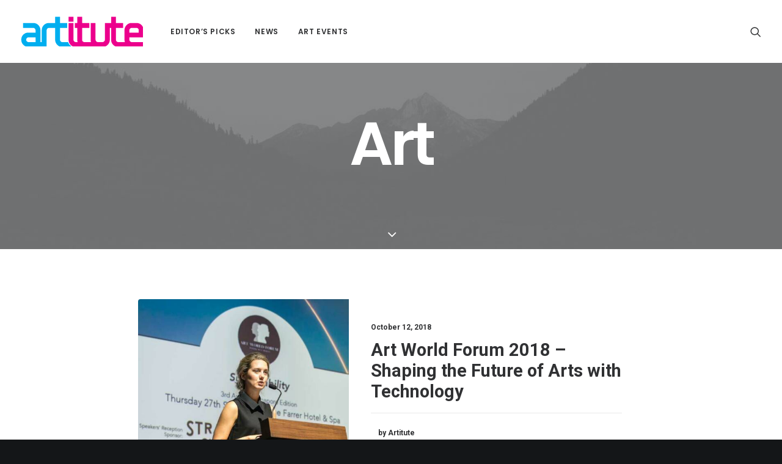

--- FILE ---
content_type: text/html; charset=UTF-8
request_url: https://www.artitute.com/tag/art/page/3/
body_size: 14558
content:
<!DOCTYPE html>
<html class="no-touch" lang="en-US" xmlns="http://www.w3.org/1999/xhtml">
<head>
<meta http-equiv="Content-Type" content="text/html; charset=UTF-8">
<meta name="viewport" content="width=device-width, initial-scale=1">
<link rel="profile" href="https://gmpg.org/xfn/11">
<link rel="pingback" href="https://www.artitute.com/xmlrpc.php">

	<!-- This site is optimized with the Yoast SEO plugin v14.8.1 - https://yoast.com/wordpress/plugins/seo/ -->
	<title>Art Archives - Page 3 of 197 - Artitute - Art News | Reviews</title>
	<meta name="robots" content="index, follow" />
	<meta name="googlebot" content="index, follow, max-snippet:-1, max-image-preview:large, max-video-preview:-1" />
	<meta name="bingbot" content="index, follow, max-snippet:-1, max-image-preview:large, max-video-preview:-1" />
	<link rel="canonical" href="https://artitute.com/tag/art/page/3/" />
	<link rel="prev" href="https://artitute.com/tag/art/page/2/" />
	<link rel="next" href="https://artitute.com/tag/art/page/4/" />
	<meta property="og:locale" content="en_US" />
	<meta property="og:type" content="article" />
	<meta property="og:title" content="Art Archives - Page 3 of 197 - Artitute - Art News | Reviews" />
	<meta property="og:url" content="artitute.com/tag/art/" />
	<meta property="og:site_name" content="Artitute - Art News | Reviews" />
	<meta name="twitter:card" content="summary_large_image" />
	<script type="application/ld+json" class="yoast-schema-graph">{"@context":"https://schema.org","@graph":[{"@type":"Organization","@id":"https://www.artitute.com/#organization","name":"Artitute","url":"https://www.artitute.com/","sameAs":[],"logo":{"@type":"ImageObject","@id":"https://www.artitute.com/#logo","inLanguage":"en-US","url":"https://www.artitute.com/wp-content/uploads/2017/07/artitute_logo_150x100.gif","width":150,"height":100,"caption":"Artitute"},"image":{"@id":"https://www.artitute.com/#logo"}},{"@type":"WebSite","@id":"https://www.artitute.com/#website","url":"https://www.artitute.com/","name":"Artitute - Art News | Reviews","description":"Artitute.com covers the latest Contemporary Art news, reports, reviews, interviews and events in Singapore and worldwide.","publisher":{"@id":"https://www.artitute.com/#organization"},"potentialAction":[{"@type":"SearchAction","target":"https://www.artitute.com/?s={search_term_string}","query-input":"required name=search_term_string"}],"inLanguage":"en-US"},{"@type":"CollectionPage","@id":"artitute.com/tag/art/page/3/#webpage","url":"artitute.com/tag/art/page/3/","name":"Art Archives - Page 3 of 197 - Artitute - Art News | Reviews","isPartOf":{"@id":"https://www.artitute.com/#website"},"inLanguage":"en-US","potentialAction":[{"@type":"ReadAction","target":["artitute.com/tag/art/page/3/"]}]}]}</script>
	<!-- / Yoast SEO plugin. -->


<link rel='dns-prefetch' href='//fonts.googleapis.com' />
<link rel='dns-prefetch' href='//s.w.org' />
<link rel="alternate" type="application/rss+xml" title="Artitute - Art News | Reviews &raquo; Feed" href="https://www.artitute.com/feed/" />
<link rel="alternate" type="application/rss+xml" title="Artitute - Art News | Reviews &raquo; Comments Feed" href="https://www.artitute.com/comments/feed/" />
<link rel="alternate" type="application/rss+xml" title="Artitute - Art News | Reviews &raquo; Art Tag Feed" href="https://www.artitute.com/tag/art/feed/" />
		<!-- This site uses the Google Analytics by MonsterInsights plugin v8.10.0 - Using Analytics tracking - https://www.monsterinsights.com/ -->
							<script
				src="//www.googletagmanager.com/gtag/js?id=UA-20170895-1"  data-cfasync="false" data-wpfc-render="false" type="text/javascript" async></script>
			<script data-cfasync="false" data-wpfc-render="false" type="text/javascript">
				var mi_version = '8.10.0';
				var mi_track_user = true;
				var mi_no_track_reason = '';
				
								var disableStrs = [
															'ga-disable-UA-20170895-1',
									];

				/* Function to detect opted out users */
				function __gtagTrackerIsOptedOut() {
					for (var index = 0; index < disableStrs.length; index++) {
						if (document.cookie.indexOf(disableStrs[index] + '=true') > -1) {
							return true;
						}
					}

					return false;
				}

				/* Disable tracking if the opt-out cookie exists. */
				if (__gtagTrackerIsOptedOut()) {
					for (var index = 0; index < disableStrs.length; index++) {
						window[disableStrs[index]] = true;
					}
				}

				/* Opt-out function */
				function __gtagTrackerOptout() {
					for (var index = 0; index < disableStrs.length; index++) {
						document.cookie = disableStrs[index] + '=true; expires=Thu, 31 Dec 2099 23:59:59 UTC; path=/';
						window[disableStrs[index]] = true;
					}
				}

				if ('undefined' === typeof gaOptout) {
					function gaOptout() {
						__gtagTrackerOptout();
					}
				}
								window.dataLayer = window.dataLayer || [];

				window.MonsterInsightsDualTracker = {
					helpers: {},
					trackers: {},
				};
				if (mi_track_user) {
					function __gtagDataLayer() {
						dataLayer.push(arguments);
					}

					function __gtagTracker(type, name, parameters) {
						if (!parameters) {
							parameters = {};
						}

						if (parameters.send_to) {
							__gtagDataLayer.apply(null, arguments);
							return;
						}

						if (type === 'event') {
							
														parameters.send_to = monsterinsights_frontend.ua;
							__gtagDataLayer(type, name, parameters);
													} else {
							__gtagDataLayer.apply(null, arguments);
						}
					}

					__gtagTracker('js', new Date());
					__gtagTracker('set', {
						'developer_id.dZGIzZG': true,
											});
															__gtagTracker('config', 'UA-20170895-1', {"forceSSL":"true"} );
										window.gtag = __gtagTracker;										(function () {
						/* https://developers.google.com/analytics/devguides/collection/analyticsjs/ */
						/* ga and __gaTracker compatibility shim. */
						var noopfn = function () {
							return null;
						};
						var newtracker = function () {
							return new Tracker();
						};
						var Tracker = function () {
							return null;
						};
						var p = Tracker.prototype;
						p.get = noopfn;
						p.set = noopfn;
						p.send = function () {
							var args = Array.prototype.slice.call(arguments);
							args.unshift('send');
							__gaTracker.apply(null, args);
						};
						var __gaTracker = function () {
							var len = arguments.length;
							if (len === 0) {
								return;
							}
							var f = arguments[len - 1];
							if (typeof f !== 'object' || f === null || typeof f.hitCallback !== 'function') {
								if ('send' === arguments[0]) {
									var hitConverted, hitObject = false, action;
									if ('event' === arguments[1]) {
										if ('undefined' !== typeof arguments[3]) {
											hitObject = {
												'eventAction': arguments[3],
												'eventCategory': arguments[2],
												'eventLabel': arguments[4],
												'value': arguments[5] ? arguments[5] : 1,
											}
										}
									}
									if ('pageview' === arguments[1]) {
										if ('undefined' !== typeof arguments[2]) {
											hitObject = {
												'eventAction': 'page_view',
												'page_path': arguments[2],
											}
										}
									}
									if (typeof arguments[2] === 'object') {
										hitObject = arguments[2];
									}
									if (typeof arguments[5] === 'object') {
										Object.assign(hitObject, arguments[5]);
									}
									if ('undefined' !== typeof arguments[1].hitType) {
										hitObject = arguments[1];
										if ('pageview' === hitObject.hitType) {
											hitObject.eventAction = 'page_view';
										}
									}
									if (hitObject) {
										action = 'timing' === arguments[1].hitType ? 'timing_complete' : hitObject.eventAction;
										hitConverted = mapArgs(hitObject);
										__gtagTracker('event', action, hitConverted);
									}
								}
								return;
							}

							function mapArgs(args) {
								var arg, hit = {};
								var gaMap = {
									'eventCategory': 'event_category',
									'eventAction': 'event_action',
									'eventLabel': 'event_label',
									'eventValue': 'event_value',
									'nonInteraction': 'non_interaction',
									'timingCategory': 'event_category',
									'timingVar': 'name',
									'timingValue': 'value',
									'timingLabel': 'event_label',
									'page': 'page_path',
									'location': 'page_location',
									'title': 'page_title',
								};
								for (arg in args) {
																		if (!(!args.hasOwnProperty(arg) || !gaMap.hasOwnProperty(arg))) {
										hit[gaMap[arg]] = args[arg];
									} else {
										hit[arg] = args[arg];
									}
								}
								return hit;
							}

							try {
								f.hitCallback();
							} catch (ex) {
							}
						};
						__gaTracker.create = newtracker;
						__gaTracker.getByName = newtracker;
						__gaTracker.getAll = function () {
							return [];
						};
						__gaTracker.remove = noopfn;
						__gaTracker.loaded = true;
						window['__gaTracker'] = __gaTracker;
					})();
									} else {
										console.log("");
					(function () {
						function __gtagTracker() {
							return null;
						}

						window['__gtagTracker'] = __gtagTracker;
						window['gtag'] = __gtagTracker;
					})();
									}
			</script>
				<!-- / Google Analytics by MonsterInsights -->
				<script type="b92448c5c69e8570bb11f756-text/javascript">
			window._wpemojiSettings = {"baseUrl":"https:\/\/s.w.org\/images\/core\/emoji\/13.0.0\/72x72\/","ext":".png","svgUrl":"https:\/\/s.w.org\/images\/core\/emoji\/13.0.0\/svg\/","svgExt":".svg","source":{"concatemoji":"https:\/\/www.artitute.com\/wp-includes\/js\/wp-emoji-release.min.js?ver=5.5.17"}};
			!function(e,a,t){var n,r,o,i=a.createElement("canvas"),p=i.getContext&&i.getContext("2d");function s(e,t){var a=String.fromCharCode;p.clearRect(0,0,i.width,i.height),p.fillText(a.apply(this,e),0,0);e=i.toDataURL();return p.clearRect(0,0,i.width,i.height),p.fillText(a.apply(this,t),0,0),e===i.toDataURL()}function c(e){var t=a.createElement("script");t.src=e,t.defer=t.type="text/javascript",a.getElementsByTagName("head")[0].appendChild(t)}for(o=Array("flag","emoji"),t.supports={everything:!0,everythingExceptFlag:!0},r=0;r<o.length;r++)t.supports[o[r]]=function(e){if(!p||!p.fillText)return!1;switch(p.textBaseline="top",p.font="600 32px Arial",e){case"flag":return s([127987,65039,8205,9895,65039],[127987,65039,8203,9895,65039])?!1:!s([55356,56826,55356,56819],[55356,56826,8203,55356,56819])&&!s([55356,57332,56128,56423,56128,56418,56128,56421,56128,56430,56128,56423,56128,56447],[55356,57332,8203,56128,56423,8203,56128,56418,8203,56128,56421,8203,56128,56430,8203,56128,56423,8203,56128,56447]);case"emoji":return!s([55357,56424,8205,55356,57212],[55357,56424,8203,55356,57212])}return!1}(o[r]),t.supports.everything=t.supports.everything&&t.supports[o[r]],"flag"!==o[r]&&(t.supports.everythingExceptFlag=t.supports.everythingExceptFlag&&t.supports[o[r]]);t.supports.everythingExceptFlag=t.supports.everythingExceptFlag&&!t.supports.flag,t.DOMReady=!1,t.readyCallback=function(){t.DOMReady=!0},t.supports.everything||(n=function(){t.readyCallback()},a.addEventListener?(a.addEventListener("DOMContentLoaded",n,!1),e.addEventListener("load",n,!1)):(e.attachEvent("onload",n),a.attachEvent("onreadystatechange",function(){"complete"===a.readyState&&t.readyCallback()})),(n=t.source||{}).concatemoji?c(n.concatemoji):n.wpemoji&&n.twemoji&&(c(n.twemoji),c(n.wpemoji)))}(window,document,window._wpemojiSettings);
		</script>
		<style type="text/css">
img.wp-smiley,
img.emoji {
	display: inline !important;
	border: none !important;
	box-shadow: none !important;
	height: 1em !important;
	width: 1em !important;
	margin: 0 .07em !important;
	vertical-align: -0.1em !important;
	background: none !important;
	padding: 0 !important;
}
</style>
	<link rel='stylesheet' id='litespeed-cache-dummy-css'  href='https://www.artitute.com/wp-content/plugins/litespeed-cache/assets/css/litespeed-dummy.css?ver=5.5.17' type='text/css' media='all' />
<link rel='stylesheet' id='layerslider-css'  href='https://www.artitute.com/wp-content/plugins/LayerSlider/assets/static/layerslider/css/layerslider.css?ver=6.11.7' type='text/css' media='all' />
<link rel='stylesheet' id='wp-block-library-css'  href='https://www.artitute.com/wp-includes/css/dist/block-library/style.min.css?ver=5.5.17' type='text/css' media='all' />
<link rel='stylesheet' id='wc-block-vendors-style-css'  href='https://www.artitute.com/wp-content/plugins/woocommerce/packages/woocommerce-blocks/build/vendors-style.css?ver=5.1.0' type='text/css' media='all' />
<link rel='stylesheet' id='wc-block-style-css'  href='https://www.artitute.com/wp-content/plugins/woocommerce/packages/woocommerce-blocks/build/style.css?ver=5.1.0' type='text/css' media='all' />
<link rel='stylesheet' id='contact-form-7-css'  href='https://www.artitute.com/wp-content/plugins/contact-form-7/includes/css/styles.css?ver=5.4.1' type='text/css' media='all' />
<link rel='stylesheet' id='uncodefont-google-css'  href='//fonts.googleapis.com/css?family=Poppins%3A300%2Cregular%2C500%2C600%2C700%7CDroid+Serif%3Aregular%2Citalic%2C700%2C700italic%7CPlayfair+Display%3Aregular%2Citalic%2C700%2C700italic%2C900%2C900italic%7CRoboto%3A100%2C100italic%2C300%2C300italic%2Cregular%2Citalic%2C500%2C500italic%2C700%2C700italic%2C900%2C900italic%7CQuicksand%3A300%2Cregular%2C500%2C700%7CLora%3Aregular%2Citalic%2C700%2C700italic%7CRoboto+Condensed%3A300%2C300italic%2Cregular%2Citalic%2C700%2C700italic&#038;subset=devanagari%2Clatin-ext%2Clatin%2Ccyrillic%2Cvietnamese%2Cgreek%2Ccyrillic-ext%2Cgreek-ext&#038;ver=2.5.0' type='text/css' media='all' />
<link rel='stylesheet' id='uncode-privacy-css'  href='https://www.artitute.com/wp-content/plugins/uncode-privacy/assets/css/uncode-privacy-public.css?ver=2.2.0' type='text/css' media='all' />
<style id='woocommerce-inline-inline-css' type='text/css'>
.woocommerce form .form-row .required { visibility: visible; }
</style>
<link rel='stylesheet' id='extendify-sdk-utility-classes-css'  href='https://www.artitute.com/wp-content/plugins/wp-mail-logging/lib/vendor/redux-framework/redux-core/extendify-sdk/public/build/extendify-utilities.css?ver=11.7' type='text/css' media='all' />
<link rel='stylesheet' id='newsletter-css'  href='https://www.artitute.com/wp-content/plugins/newsletter/style.css?ver=7.3.3' type='text/css' media='all' />
<style id='newsletter-inline-css' type='text/css'>
form .newsletter-widget { width: 650px padding: 5px; padding: 0.3125rem;  border: 1px solid #ebebeb; overflow: hidden;
font-size: 11px; border: none;
 }
form .newsletter-widget #n:focus { outline: none; }

</style>
<link rel='stylesheet' id='uncode-style-css'  href='https://www.artitute.com/wp-content/themes/uncode/library/css/style.css?ver=671790175' type='text/css' media='all' />
<style id='uncode-style-inline-css' type='text/css'>

@media (min-width: 960px) { .limit-width { max-width: 1200px; margin: auto;}}
.menu-primary ul.menu-smart > li > a, .menu-primary ul.menu-smart li.dropdown > a, .menu-primary ul.menu-smart li.mega-menu > a, .vmenu-container ul.menu-smart > li > a, .vmenu-container ul.menu-smart li.dropdown > a { text-transform: uppercase; }
#changer-back-color { transition: background-color 1000ms cubic-bezier(0.25, 1, 0.5, 1) !important; } #changer-back-color > div { transition: opacity 1000ms cubic-bezier(0.25, 1, 0.5, 1) !important; } body.bg-changer-init.disable-hover .main-wrapper .style-light,  body.bg-changer-init.disable-hover .main-wrapper .style-light h1,  body.bg-changer-init.disable-hover .main-wrapper .style-light h2, body.bg-changer-init.disable-hover .main-wrapper .style-light h3, body.bg-changer-init.disable-hover .main-wrapper .style-light h4, body.bg-changer-init.disable-hover .main-wrapper .style-light h5, body.bg-changer-init.disable-hover .main-wrapper .style-light h6, body.bg-changer-init.disable-hover .main-wrapper .style-light a, body.bg-changer-init.disable-hover .main-wrapper .style-dark, body.bg-changer-init.disable-hover .main-wrapper .style-dark h1, body.bg-changer-init.disable-hover .main-wrapper .style-dark h2, body.bg-changer-init.disable-hover .main-wrapper .style-dark h3, body.bg-changer-init.disable-hover .main-wrapper .style-dark h4, body.bg-changer-init.disable-hover .main-wrapper .style-dark h5, body.bg-changer-init.disable-hover .main-wrapper .style-dark h6, body.bg-changer-init.disable-hover .main-wrapper .style-dark a { transition: color 1000ms cubic-bezier(0.25, 1, 0.5, 1) !important; } body.bg-changer-init.disable-hover .main-wrapper .heading-text-highlight-inner { transition-property: right, background; transition-duration: 1000ms }
</style>
<link rel='stylesheet' id='uncode-woocommerce-css'  href='https://www.artitute.com/wp-content/themes/uncode/library/css/woocommerce.css?ver=671790175' type='text/css' media='all' />
<link rel='stylesheet' id='uncode-icons-css'  href='https://www.artitute.com/wp-content/themes/uncode/library/css/uncode-icons.css?ver=671790175' type='text/css' media='all' />
<link rel='stylesheet' id='uncode-custom-style-css'  href='https://www.artitute.com/wp-content/themes/uncode/library/css/style-custom.css?ver=671790175' type='text/css' media='all' />
<script type="b92448c5c69e8570bb11f756-text/javascript" src='https://www.artitute.com/wp-includes/js/jquery/jquery.js?ver=1.12.4-wp' id='jquery-core-js'></script>
<script type="b92448c5c69e8570bb11f756-text/javascript" id='layerslider-utils-js-extra'>
/* <![CDATA[ */
var LS_Meta = {"v":"6.11.7","fixGSAP":"1"};
/* ]]> */
</script>
<script type="b92448c5c69e8570bb11f756-text/javascript" src='https://www.artitute.com/wp-content/plugins/LayerSlider/assets/static/layerslider/js/layerslider.utils.js?ver=6.11.7' id='layerslider-utils-js'></script>
<script type="b92448c5c69e8570bb11f756-text/javascript" src='https://www.artitute.com/wp-content/plugins/LayerSlider/assets/static/layerslider/js/layerslider.kreaturamedia.jquery.js?ver=6.11.7' id='layerslider-js'></script>
<script type="b92448c5c69e8570bb11f756-text/javascript" src='https://www.artitute.com/wp-content/plugins/LayerSlider/assets/static/layerslider/js/layerslider.transitions.js?ver=6.11.7' id='layerslider-transitions-js'></script>
<script type="b92448c5c69e8570bb11f756-text/javascript" src='https://www.artitute.com/wp-content/plugins/google-analytics-for-wordpress/assets/js/frontend-gtag.min.js?ver=8.10.0' id='monsterinsights-frontend-script-js'></script>
<script data-cfasync="false" data-wpfc-render="false" type="text/javascript" id='monsterinsights-frontend-script-js-extra'>/* <![CDATA[ */
var monsterinsights_frontend = {"js_events_tracking":"true","download_extensions":"doc,pdf,ppt,zip,xls,docx,pptx,xlsx","inbound_paths":"[]","home_url":"https:\/\/www.artitute.com","hash_tracking":"false","ua":"UA-20170895-1","v4_id":""};/* ]]> */
</script>
<script type="b92448c5c69e8570bb11f756-text/javascript" src='/wp-content/themes/uncode/library/js/ai-uncode.js' id='uncodeAI' data-home='/' data-path='/' data-breakpoints-images='258,516,720,1032,1440,2064,2880' id='ai-uncode-js'></script>
<script type="b92448c5c69e8570bb11f756-text/javascript" id='uncode-init-js-extra'>
/* <![CDATA[ */
var SiteParameters = {"days":"days","hours":"hours","minutes":"minutes","seconds":"seconds","constant_scroll":"on","scroll_speed":"2","parallax_factor":"0.25","loading":"Loading\u2026","slide_name":"slide","slide_footer":"footer","ajax_url":"https:\/\/www.artitute.com\/wp-admin\/admin-ajax.php","nonce_adaptive_images":"8e1f31c156","nonce_srcset_async":"7808c7c2da","enable_debug":"","block_mobile_videos":"","is_frontend_editor":"","mobile_parallax_allowed":"","wireframes_plugin_active":"1","sticky_elements":"off","lazyload_type":"","resize_quality":"70","register_metadata":"","bg_changer_time":"1000","update_wc_fragments":"1","optimize_shortpixel_image":"","custom_cursor_selector":"[href], .trigger-overlay, .owl-next, .owl-prev, .owl-dot, input[type=\"submit\"], button[type=\"submit\"], a[class^=\"ilightbox\"], .ilightbox-thumbnail, .ilightbox-prev, .ilightbox-next, .overlay-close, .unmodal-close, .qty-inset > span, .share-button li, .uncode-post-titles .tmb.tmb-click-area, .btn-link, .tmb-click-row .t-inside","mobile_parallax_animation":"","uncode_adaptive":"1","ai_breakpoints":"258,516,720,1032,1440,2064,2880"};
/* ]]> */
</script>
<script type="b92448c5c69e8570bb11f756-text/javascript" src='https://www.artitute.com/wp-content/themes/uncode/library/js/init.js?ver=671790175' id='uncode-init-js'></script>
<meta name="generator" content="Powered by LayerSlider 6.11.7 - Multi-Purpose, Responsive, Parallax, Mobile-Friendly Slider Plugin for WordPress." />
<!-- LayerSlider updates and docs at: https://layerslider.kreaturamedia.com -->
<link rel="https://api.w.org/" href="https://www.artitute.com/wp-json/" /><link rel="alternate" type="application/json" href="https://www.artitute.com/wp-json/wp/v2/tags/1772" /><link rel="EditURI" type="application/rsd+xml" title="RSD" href="https://www.artitute.com/xmlrpc.php?rsd" />
<link rel="wlwmanifest" type="application/wlwmanifest+xml" href="https://www.artitute.com/wp-includes/wlwmanifest.xml" /> 
<meta name="generator" content="WordPress 5.5.17" />
<meta name="generator" content="WooCommerce 5.4.4" />

<!-- This site is using AdRotate v5.8.21 to display their advertisements - https://ajdg.solutions/ -->
<!-- AdRotate CSS -->
<style type="text/css" media="screen">
	.g { margin:0px; padding:0px; overflow:hidden; line-height:1; zoom:1; }
	.g img { height:auto; }
	.g-col { position:relative; float:left; }
	.g-col:first-child { margin-left: 0; }
	.g-col:last-child { margin-right: 0; }
	@media only screen and (max-width: 480px) {
		.g-col, .g-dyn, .g-single { width:100%; margin-left:0; margin-right:0; }
	}
</style>
<!-- /AdRotate CSS -->

<meta name="framework" content="Redux 4.3.3" />	<noscript><style>.woocommerce-product-gallery{ opacity: 1 !important; }</style></noscript>
	<style type="text/css">.recentcomments a{display:inline !important;padding:0 !important;margin:0 !important;}</style><meta name="generator" content="Powered by Slider Revolution 6.5.9 - responsive, Mobile-Friendly Slider Plugin for WordPress with comfortable drag and drop interface." />
<link rel="icon" href="https://www.artitute.com/wp-content/uploads/2017/11/favicon32x32.gif" sizes="32x32" />
<link rel="icon" href="https://www.artitute.com/wp-content/uploads/2017/11/favicon32x32.gif" sizes="192x192" />
<link rel="apple-touch-icon" href="https://www.artitute.com/wp-content/uploads/2017/11/favicon32x32.gif" />
<meta name="msapplication-TileImage" content="https://www.artitute.com/wp-content/uploads/2017/11/favicon32x32.gif" />
<script type="b92448c5c69e8570bb11f756-text/javascript">function setREVStartSize(e){
			//window.requestAnimationFrame(function() {				 
				window.RSIW = window.RSIW===undefined ? window.innerWidth : window.RSIW;	
				window.RSIH = window.RSIH===undefined ? window.innerHeight : window.RSIH;	
				try {								
					var pw = document.getElementById(e.c).parentNode.offsetWidth,
						newh;
					pw = pw===0 || isNaN(pw) ? window.RSIW : pw;
					e.tabw = e.tabw===undefined ? 0 : parseInt(e.tabw);
					e.thumbw = e.thumbw===undefined ? 0 : parseInt(e.thumbw);
					e.tabh = e.tabh===undefined ? 0 : parseInt(e.tabh);
					e.thumbh = e.thumbh===undefined ? 0 : parseInt(e.thumbh);
					e.tabhide = e.tabhide===undefined ? 0 : parseInt(e.tabhide);
					e.thumbhide = e.thumbhide===undefined ? 0 : parseInt(e.thumbhide);
					e.mh = e.mh===undefined || e.mh=="" || e.mh==="auto" ? 0 : parseInt(e.mh,0);		
					if(e.layout==="fullscreen" || e.l==="fullscreen") 						
						newh = Math.max(e.mh,window.RSIH);					
					else{					
						e.gw = Array.isArray(e.gw) ? e.gw : [e.gw];
						for (var i in e.rl) if (e.gw[i]===undefined || e.gw[i]===0) e.gw[i] = e.gw[i-1];					
						e.gh = e.el===undefined || e.el==="" || (Array.isArray(e.el) && e.el.length==0)? e.gh : e.el;
						e.gh = Array.isArray(e.gh) ? e.gh : [e.gh];
						for (var i in e.rl) if (e.gh[i]===undefined || e.gh[i]===0) e.gh[i] = e.gh[i-1];
											
						var nl = new Array(e.rl.length),
							ix = 0,						
							sl;					
						e.tabw = e.tabhide>=pw ? 0 : e.tabw;
						e.thumbw = e.thumbhide>=pw ? 0 : e.thumbw;
						e.tabh = e.tabhide>=pw ? 0 : e.tabh;
						e.thumbh = e.thumbhide>=pw ? 0 : e.thumbh;					
						for (var i in e.rl) nl[i] = e.rl[i]<window.RSIW ? 0 : e.rl[i];
						sl = nl[0];									
						for (var i in nl) if (sl>nl[i] && nl[i]>0) { sl = nl[i]; ix=i;}															
						var m = pw>(e.gw[ix]+e.tabw+e.thumbw) ? 1 : (pw-(e.tabw+e.thumbw)) / (e.gw[ix]);					
						newh =  (e.gh[ix] * m) + (e.tabh + e.thumbh);
					}
					var el = document.getElementById(e.c);
					if (el!==null && el) el.style.height = newh+"px";					
					el = document.getElementById(e.c+"_wrapper");
					if (el!==null && el) {
						el.style.height = newh+"px";
						el.style.display = "block";
					}
				} catch(e){
					console.log("Failure at Presize of Slider:" + e)
				}					   
			//});
		  };</script>
<noscript><style> .wpb_animate_when_almost_visible { opacity: 1; }</style></noscript></head>
<body class="archive paged tag tag-art tag-1772 wp-custom-logo paged-3 tag-paged-3  style-color-wayh-bg theme-uncode woocommerce-no-js group-blog hormenu-position-left megamenu-full-submenu hmenu hmenu-position-left header-full-width main-center-align menu-mobile-animated menu-mobile-transparent menu-mobile-centered wc-zoom-enabled mobile-parallax-not-allowed ilb-no-bounce unreg uncode-wc-single-product-slider-enabled qw-body-scroll-disabled uncode-sidecart-mobile-disabled wpb-js-composer js-comp-ver-6.7.0 vc_responsive" data-border="0">
		<div class="body-borders" data-border="0"><div class="top-border body-border-shadow"></div><div class="right-border body-border-shadow"></div><div class="bottom-border body-border-shadow"></div><div class="left-border body-border-shadow"></div><div class="top-border style-light-bg"></div><div class="right-border style-light-bg"></div><div class="bottom-border style-light-bg"></div><div class="left-border style-light-bg"></div></div>	<div class="box-wrapper">
		<div class="box-container">
		<script type="b92448c5c69e8570bb11f756-text/javascript" id="initBox">UNCODE.initBox();</script>
		<div class="menu-wrapper menu-shrink menu-hide-only menu-no-arrows">
													
													<header id="masthead" class="navbar menu-primary menu-light submenu-dark menu-transparent menu-add-padding style-light-original menu-absolute menu-animated menu-with-logo">
														<div class="menu-container menu-hide style-color-xsdn-bg menu-no-borders">
															<div class="row-menu">
																<div class="row-menu-inner">
																	<div id="logo-container-mobile" class="col-lg-0 logo-container middle">
																		<div id="main-logo" class="navbar-header style-light">
																			<a href="https://www.artitute.com" class="navbar-brand"><div class="logo-customizer"><img src="https://www.artitute.com/wp-content/uploads/2022/01/Artitute_hp_logo.png" alt="Artitute - Art News | Reviews" width="200" height="49" /></div></a>
																		</div>
																		<div class="mmb-container"><div class="mobile-additional-icons"></div><div class="mobile-menu-button mobile-menu-button-light lines-button"><span class="lines"><span></span></span></div></div>
																	</div>
																	<div class="col-lg-12 main-menu-container middle">
																		<div class="menu-horizontal">
																			<div class="menu-horizontal-inner">
																				<div class="nav navbar-nav navbar-main navbar-nav-first"><ul id="menu-top-nav-main-navigation" class="menu-primary-inner menu-smart sm"><li id="menu-item-13554" class="menu-item menu-item-type-taxonomy menu-item-object-category menu-item-13554 menu-item-link"><a title="Editor&#039;s Picks" href="https://www.artitute.com/category/editors-picks/">Editor&#8217;s Picks<i class="fa fa-angle-right fa-dropdown"></i></a></li>
<li id="menu-item-13597" class="menu-item menu-item-type-taxonomy menu-item-object-category menu-item-has-children menu-item-13597 dropdown menu-item-link"><a title="News" href="https://www.artitute.com/category/art-news/" data-toggle="dropdown" class="dropdown-toggle" data-type="title">News<i class="fa fa-angle-down fa-dropdown"></i></a>
<ul role="menu" class="drop-menu">
	<li id="menu-item-13559" class="menu-item menu-item-type-taxonomy menu-item-object-category menu-item-13559"><a title="Features" href="https://www.artitute.com/category/art-features/">Features<i class="fa fa-angle-right fa-dropdown"></i></a></li>
	<li id="menu-item-86370" class="menu-item menu-item-type-taxonomy menu-item-object-category menu-item-86370"><a title="Interviews" href="https://www.artitute.com/category/art-interviews/">Interviews<i class="fa fa-angle-right fa-dropdown"></i></a></li>
	<li id="menu-item-13557" class="menu-item menu-item-type-taxonomy menu-item-object-category menu-item-13557"><a title="Art News" href="https://www.artitute.com/category/art-news/">Art News<i class="fa fa-angle-right fa-dropdown"></i></a></li>
	<li id="menu-item-13740" class="menu-item menu-item-type-taxonomy menu-item-object-category menu-item-13740"><a title="Open Calls" href="https://www.artitute.com/category/open-calls/">Open Calls<i class="fa fa-angle-right fa-dropdown"></i></a></li>
	<li id="menu-item-13560" class="menu-item menu-item-type-taxonomy menu-item-object-category menu-item-13560"><a title="Art Finds" href="https://www.artitute.com/category/art-finds/">Art Finds<i class="fa fa-angle-right fa-dropdown"></i></a></li>
</ul>
</li>
<li id="menu-item-15342" class="menu-item menu-item-type-taxonomy menu-item-object-category menu-item-has-children menu-item-15342 dropdown menu-item-link"><a title="Art Events" href="https://www.artitute.com/category/art-events/" data-toggle="dropdown" class="dropdown-toggle" data-type="title">Art Events<i class="fa fa-angle-down fa-dropdown"></i></a>
<ul role="menu" class="drop-menu">
	<li id="menu-item-17423" class="menu-item menu-item-type-taxonomy menu-item-object-category menu-item-17423"><a title="Art Fairs" href="https://www.artitute.com/category/art-events/art-fairs/">Art Fairs<i class="fa fa-angle-right fa-dropdown"></i></a></li>
	<li id="menu-item-17407" class="menu-item menu-item-type-taxonomy menu-item-object-category menu-item-17407"><a title="Exhibition" href="https://www.artitute.com/category/art-events/exhibition/">Exhibition<i class="fa fa-angle-right fa-dropdown"></i></a></li>
	<li id="menu-item-17424" class="menu-item menu-item-type-taxonomy menu-item-object-category menu-item-17424"><a title="Festivals" href="https://www.artitute.com/category/art-events/festivals/">Festivals<i class="fa fa-angle-right fa-dropdown"></i></a></li>
	<li id="menu-item-17409" class="menu-item menu-item-type-taxonomy menu-item-object-category menu-item-17409"><a title="Performance" href="https://www.artitute.com/category/art-events/performance/">Performance<i class="fa fa-angle-right fa-dropdown"></i></a></li>
	<li id="menu-item-17408" class="menu-item menu-item-type-taxonomy menu-item-object-category menu-item-17408"><a title="Talks" href="https://www.artitute.com/category/art-events/talks/">Talks<i class="fa fa-angle-right fa-dropdown"></i></a></li>
	<li id="menu-item-17410" class="menu-item menu-item-type-taxonomy menu-item-object-category menu-item-17410"><a title="Workshops" href="https://www.artitute.com/category/art-events/workshops/">Workshops<i class="fa fa-angle-right fa-dropdown"></i></a></li>
</ul>
</li>
</ul></div><div class="nav navbar-nav navbar-nav-last"><ul class="menu-smart sm menu-icons"><li class="menu-item-link search-icon style-light dropdown "><a href="#" class="trigger-overlay search-icon" data-area="search" data-container="box-container">
													<i class="fa fa-search3"></i><span class="desktop-hidden"><span>Search</span></span><i class="fa fa-angle-down fa-dropdown desktop-hidden"></i>
													</a><ul role="menu" class="drop-menu desktop-hidden">
														<li>
															<form class="search ccc" method="get" action="https://www.artitute.com/">
																<input type="search" class="search-field no-livesearch" placeholder="Search…" value="" name="s" title="Search…" /></form>
														</li>
													</ul></li></ul></div></div>
																		</div>
																	</div>
																</div>
															</div>
														</div>
													</header>
												</div>			<script type="b92448c5c69e8570bb11f756-text/javascript" id="fixMenuHeight">UNCODE.fixMenuHeight();</script>
			<div class="main-wrapper">
				<div class="main-container">
					<div class="page-wrapper">
						<div class="sections-container">
<div id="page-header"><div class="header-wrapper header-uncode-block">
									<div data-parent="true" class="vc_row style-color-wayh-bg row-container with-parallax" id="row-unique-0"><div class="row-background background-element">
											<div class="background-wrapper">
												<div class="background-inner adaptive-async" style="background-image: url(https://www.artitute.com/wp-content/uploads/2019/10/image-placeholder-23-min-uai-258x172.jpg);background-repeat: no-repeat;background-position: center bottom;background-size: cover;" data-uniqueid="23510-869772" data-guid="https://www.artitute.com/wp-content/uploads/2019/10/image-placeholder-23-min.jpg" data-path="2019/10/image-placeholder-23-min.jpg" data-width="1920" data-height="1280" data-singlew="12" data-singleh="null" data-crop=""></div>
												<div class="block-bg-overlay style-color-wayh-bg" style="opacity: 0.5;"></div>
											</div>
										</div><div class="row quad-top-padding quad-bottom-padding single-h-padding limit-width row-parent row-header" data-height-ratio="54"><div class="wpb_row row-inner"><div class="wpb_column pos-middle pos-center align_center column_parent col-lg-12 half-internal-gutter"><div class="uncol style-dark font-762333"  ><div class="uncoltable"><div class="uncell" ><div class="uncont no-block-padding col-custom-width" style="max-width:756px;"><div class="vc_custom_heading_wrap "><div class="heading-text el-text" ><h1 class="font-762333 fontsize-445851 fontspace-111509 text-capitalize" ><span>Art</span></h1></div><div class="clear"></div></div><div class="vc_custom_heading_wrap demo-subheading"><div class="heading-text el-text" ></div><div class="clear"></div></div></div></div></div></div></div><script id="script-row-unique-0" data-row="script-row-unique-0" type="b92448c5c69e8570bb11f756-text/javascript" class="vc_controls">UNCODE.initRow(document.getElementById("row-unique-0"));</script></div></div></div><div class="header-scrolldown style-light"><i class="fa fa-angle-down"></i></div></div></div><script type="b92448c5c69e8570bb11f756-text/javascript">UNCODE.initHeader();</script><div class="page-body style-color-xsdn-bg">
          <div class="post-wrapper">
          	<div class="post-body"><div class="post-content un-no-sidebar-layout"><div data-parent="true" class="vc_row row-container" id="row-unique-1"><div class="row limit-width row-parent"><div class="wpb_row row-inner"><div class="wpb_column pos-top pos-center align_left column_parent col-lg-12 single-internal-gutter"><div class="uncol style-light"  ><div class="uncoltable"><div class="uncell no-block-padding" ><div class="uncont"><div class="empty-space empty-quart" ><span class="empty-space-inner"></span></div>
</div></div></div></div></div><script id="script-row-unique-1" data-row="script-row-unique-1" type="b92448c5c69e8570bb11f756-text/javascript" class="vc_controls">UNCODE.initRow(document.getElementById("row-unique-1"));</script></div></div></div><div data-parent="true" class="vc_row style-color-xsdn-bg row-container" id="row-unique-2"><div class="row one-top-padding one-bottom-padding no-h-padding limit-width row-parent"><div class="wpb_row row-inner"><div class="wpb_column pos-top pos-center align_left column_parent col-lg-12 one-internal-gutter"><div class="uncol style-light"  ><div class="uncoltable"><div class="uncell" ><div class="uncont no-block-padding col-custom-width" style="max-width:900px;"><div id="index-1192389362" class="isotope-system isotope-general-light" >
									<div class="isotope-wrapper half-gutter">			<div class="isotope-container isotope-layout style-masonry isotope-pagination" data-type="masonry" data-layout="masonry" data-lg="600" data-md="600" data-sm="480" data-vp-height="">			<div class="tmb atc-typography-inherit tmb-iso-w12 tmb-iso-h4 tmb-round tmb-light tmb-overlay-text-anim tmb-overlay-anim tmb-content-lateral-left tmb-content-vertical-top tmb-content-size-5 tmb-content-lateral-responsive tmb-content-left tmb-image-anim  grid-cat-291 grid-cat-292 grid-cat-295 grid-cat-249 grid-cat-2253 grid-cat-2979 tmb-id-20849 tmb-img-ratio tmb-content-lateral tmb-media-first" ><div class="t-inside style-color-xsdn-bg animate_when_almost_visible bottom-t-top" data-delay="200"><div class="t-entry-visual"><div class="t-entry-visual-tc"><div class="t-entry-visual-cont"><div class="dummy" style="padding-top: 100%;"></div><a tabindex="-1" href="https://www.artitute.com/art-world-forum-2018-shaping-the-future-of-arts-with-technology/" class="pushed" target="_self" data-lb-index="0"><div class="t-entry-visual-overlay"><div class="t-entry-visual-overlay-in style-dark-bg" style="opacity: 0.5;"></div></div><div class="t-overlay-wrap"><div class="t-overlay-inner">
														<div class="t-overlay-content">
															<div class="t-overlay-text single-block-padding"><div class="t-entry t-single-line"><i class="fa fa-plus2 t-icon-size-sm t-overlay-icon"></i></div></div></div></div></div><img class="adaptive-async wp-image-20853" src="https://www.artitute.com/wp-content/uploads/2018/10/AWF_2018_AnniOates_Openingspeech-uai-258x258.jpg" width="258" height="258" alt="" data-uniqueid="20853-102316" data-guid="https://www.artitute.com/wp-content/uploads/2018/10/AWF_2018_AnniOates_Openingspeech.jpg" data-path="2018/10/AWF_2018_AnniOates_Openingspeech.jpg" data-width="1000" data-height="667" data-singlew="5" data-singleh="5" data-crop="1" /></a></div>
					</div>
				</div><div class="t-entry-text">
									<div class="t-entry-text-tc single-block-padding"><div class="t-entry"><p class="t-entry-meta"><span class="t-entry-date">October 12, 2018</span></p><h3 class="t-entry-title h2"><a href="https://www.artitute.com/art-world-forum-2018-shaping-the-future-of-arts-with-technology/" target="_self">Art World Forum 2018 &#8211; Shaping the Future of Arts with Technology</a></h3><div class="t-entry-excerpt "></div><hr /><p class="t-entry-meta t-entry-author"><a href="https://www.artitute.com/author/artitute/" class="tmb-avatar-size-lg"><span class="tmb-username-wrap"><span class="tmb-username-text">by Artitute</span><span class="tmb-user-qualification"></span></span></a></p></div></div>
							</div></div></div><div class="tmb atc-typography-inherit tmb-iso-w12 tmb-iso-h4 tmb-round tmb-light tmb-overlay-text-anim tmb-overlay-anim tmb-content-lateral-left tmb-content-vertical-top tmb-content-size-5 tmb-content-lateral-responsive tmb-content-left tmb-image-anim  grid-cat-291 grid-cat-2274 tmb-id-20601 tmb-img-ratio tmb-content-lateral tmb-media-first" ><div class="t-inside style-color-xsdn-bg animate_when_almost_visible bottom-t-top" data-delay="200"><div class="t-entry-visual"><div class="t-entry-visual-tc"><div class="t-entry-visual-cont"><div class="dummy" style="padding-top: 100%;"></div><a tabindex="-1" href="https://www.artitute.com/colour-me-well-tomoni-shintaku-solo-exhibition/" class="pushed" target="_self" data-lb-index="1"><div class="t-entry-visual-overlay"><div class="t-entry-visual-overlay-in style-dark-bg" style="opacity: 0.5;"></div></div><div class="t-overlay-wrap"><div class="t-overlay-inner">
														<div class="t-overlay-content">
															<div class="t-overlay-text single-block-padding"><div class="t-entry t-single-line"><i class="fa fa-plus2 t-icon-size-sm t-overlay-icon"></i></div></div></div></div></div><img class="adaptive-async wp-image-20602" src="https://www.artitute.com/wp-content/uploads/2018/08/Lets-Eat-Everyone-back-scaled-uai-258x258.jpg" width="258" height="258" alt="" data-uniqueid="20602-173648" data-guid="https://www.artitute.com/wp-content/uploads/2018/08/Lets-Eat-Everyone-back-scaled.jpg" data-path="2018/08/Lets-Eat-Everyone-back-scaled.jpg" data-width="2560" data-height="2560" data-singlew="5" data-singleh="5" data-crop="1" /></a></div>
					</div>
				</div><div class="t-entry-text">
									<div class="t-entry-text-tc single-block-padding"><div class="t-entry"><p class="t-entry-meta"><span class="t-entry-date">August 8, 2018</span></p><h3 class="t-entry-title h2"><a href="https://www.artitute.com/colour-me-well-tomoni-shintaku-solo-exhibition/" target="_self">“Colour Me Well”  Tomoni Shintaku solo exhibition</a></h3><div class="t-entry-excerpt "></div><hr /><p class="t-entry-meta t-entry-author"><a href="https://www.artitute.com/author/suzz/" class="tmb-avatar-size-lg"><span class="tmb-username-wrap"><span class="tmb-username-text">by Suzz</span><span class="tmb-user-qualification"></span></span></a></p></div></div>
							</div></div></div><div class="tmb atc-typography-inherit tmb-iso-w12 tmb-iso-h4 tmb-round tmb-light tmb-overlay-text-anim tmb-overlay-anim tmb-content-lateral-left tmb-content-vertical-top tmb-content-size-5 tmb-content-lateral-responsive tmb-content-left tmb-image-anim  grid-cat-291 grid-cat-292 grid-cat-249 grid-cat-2274 tmb-id-20590 tmb-img-ratio tmb-content-lateral tmb-media-first" ><div class="t-inside style-color-xsdn-bg animate_when_almost_visible bottom-t-top" data-delay="200"><div class="t-entry-visual"><div class="t-entry-visual-tc"><div class="t-entry-visual-cont"><div class="dummy" style="padding-top: 100%;"></div><a tabindex="-1" href="https://www.artitute.com/jia-peng-no-phase/" class="pushed" target="_self" data-lb-index="2"><div class="t-entry-visual-overlay"><div class="t-entry-visual-overlay-in style-dark-bg" style="opacity: 0.5;"></div></div><div class="t-overlay-wrap"><div class="t-overlay-inner">
														<div class="t-overlay-content">
															<div class="t-overlay-text single-block-padding"><div class="t-entry t-single-line"><i class="fa fa-plus2 t-icon-size-sm t-overlay-icon"></i></div></div></div></div></div><img class="adaptive-async wp-image-20591" src="https://www.artitute.com/wp-content/uploads/2018/08/Jia-Peng-No-Phase-No.-15-2018-acrylic-on-canvas-80-x-80-cm-uai-258x258.jpg" width="258" height="258" alt="" data-uniqueid="20591-129901" data-guid="https://www.artitute.com/wp-content/uploads/2018/08/Jia-Peng-No-Phase-No.-15-2018-acrylic-on-canvas-80-x-80-cm.jpg" data-path="2018/08/Jia-Peng-No-Phase-No.-15-2018-acrylic-on-canvas-80-x-80-cm.jpg" data-width="500" data-height="497" data-singlew="5" data-singleh="5" data-crop="1" /></a></div>
					</div>
				</div><div class="t-entry-text">
									<div class="t-entry-text-tc single-block-padding"><div class="t-entry"><p class="t-entry-meta"><span class="t-entry-date">August 8, 2018</span></p><h3 class="t-entry-title h2"><a href="https://www.artitute.com/jia-peng-no-phase/" target="_self">Jia Peng: No Phase</a></h3><div class="t-entry-excerpt "></div><hr /><p class="t-entry-meta t-entry-author"><a href="https://www.artitute.com/author/artitute/" class="tmb-avatar-size-lg"><span class="tmb-username-wrap"><span class="tmb-username-text">by Artitute</span><span class="tmb-user-qualification"></span></span></a></p></div></div>
							</div></div></div>		</div>
	

	</div>			<div class="isotope-footer style-light half-gutter">
			<div class="isotope-footer-inner limit-width menu-light text-center">
				<ul class='pagination'><li class="page-prev"><a class="btn btn-link text-default-color" href="https://www.artitute.com/tag/art/?upage=2"><i class="fa fa-angle-left"></i></a></li><li><span class="btn btn-link text-default-color"><a class="page-numbers" href="https://www.artitute.com/tag/art/page/1/">1</a></span></li><li><span class="btn btn-link text-default-color"><a class="page-numbers" href="https://www.artitute.com/tag/art/page/2/">2</a></span></li><li><span class="btn btn-link text-default-color"><span aria-current="page" class="page-numbers current">3</span></span></li><li><span class="btn btn-link text-default-color"><a class="page-numbers" href="https://www.artitute.com/tag/art/page/4/">4</a></span></li><li><span class="btn btn-link text-default-color"><a class="page-numbers" href="https://www.artitute.com/tag/art/page/5/">5</a></span></li><li><span class="btn btn-link text-default-color"><span class="page-numbers dots">&hellip;</span></span></li><li><span class="btn btn-link text-default-color"><a class="page-numbers" href="https://www.artitute.com/tag/art/page/197/">197</a></span></li><li class="page-next"><a class="btn btn-link text-default-color" href="https://www.artitute.com/tag/art/?upage=4"><i class="fa fa-angle-right"></i></a></li></ul>			</div>
		</div>
		</div>
</div></div></div></div></div><script id="script-row-unique-2" data-row="script-row-unique-2" type="b92448c5c69e8570bb11f756-text/javascript" class="vc_controls">UNCODE.initRow(document.getElementById("row-unique-2"));</script></div></div></div></div></div>
          </div>
        </div>								</div><!-- sections container -->
							</div><!-- page wrapper -->
												<footer id="colophon" class="site-footer">
							<div data-parent="true" class="vc_row style-color-wayh-bg row-container" id="row-unique-3"><div class="row unequal col-half-gutter single-top-padding single-bottom-padding single-h-padding limit-width row-parent"><div class="wpb_row row-inner"><div class="wpb_column pos-top pos-center align_left column_parent col-lg-12 double-internal-gutter"><div class="uncol style-dark"  ><div class="uncoltable"><div class="uncell no-block-padding" ><div class="uncont"><div class="vc_row row-internal row-container"><div class="row row-child"><div class="wpb_row row-inner"><div class="wpb_column pos-top pos-center align_left align_center_mobile column_child col-lg-3 col-md-33 col-sm-100 single-internal-gutter"><div class="uncol style-dark" ><div class="uncoltable"><div class="uncell no-block-padding" ><div class="uncont"><div class="uncode-wrapper uncode-list" >11 Beach Road,
Level 3, Unit 1,
Crasco Building,
Singapore 189675</div></div></div></div></div></div><div class="wpb_column pos-top pos-center align_left column_child col-lg-3 col-md-33 col-sm-50 col-sm-clear single-internal-gutter"><div class="uncol style-dark" ><div class="uncoltable"><div class="uncell no-block-padding" ><div class="uncont"><div class="uncode-wrapper uncode-list" >
<ul class="icons">
 	<li><i class="fa fa-arrow-right3"></i><a href="https://www.artitute.com/about-artitute/">About Us</a></li>
 	<li><i class="fa fa-arrow-right3"></i><a href="/cdn-cgi/l/email-protection#67020916120e150e0214270615130e131213024904080a" target="_blank" rel="noopener noreferrer">Contact</a></li>
 	<li><i class="fa fa-arrow-right3"></i><a href="https://www.artitute.com/join/">Career</a></li>
</ul>
</div></div></div></div></div></div><div class="wpb_column pos-top pos-center align_left column_child col-lg-3 col-md-33 col-sm-50 col-sm-clear single-internal-gutter"><div class="uncol style-dark" ><div class="uncoltable"><div class="uncell no-block-padding" ><div class="uncont"><div class="uncode-wrapper uncode-list" >
<ul class="icons">
 	<li><i class="fa fa-arrow-right3"></i><a href="https://www.artitute.com/privacy-policies/">Privacy Policy</a></li>
</ul>
</div></div></div></div></div></div><div class="wpb_column pos-top pos-center align_right align_center_tablet align_center_mobile column_child col-lg-3 col-md-clear col-sm-clear single-internal-gutter"><div class="uncol style-dark" ><div class="uncoltable"><div class="uncell no-block-padding" ><div class="uncont"><div class="uncode-vc-social"><div class="social-icon icon-box icon-box-top icon-inline" ><a href="https://www.facebook.com/" target="_blank"><i class="fa fa-social-facebook"></i></a></div><div class="social-icon icon-box icon-box-top icon-inline" ><a href="https://twitter.com/" target="_blank"><i class="fa fa-social-twitter"></i></a></div><div class="social-icon icon-box icon-box-top icon-inline" ><a href="https://www.pinterest.com" target="_blank"><i class="fa fa-social-pinterest"></i></a></div><div class="social-icon icon-box icon-box-top icon-inline" ><a href="https://dribbble.com" target="_blank"><i class="fa fa-social-dribbble"></i></a></div><div class="social-icon icon-box icon-box-top icon-inline" ><a href="https://www.linkedin.com/" target="_blank"><i class="fa fa-social-linkedin"></i></a></div></div></div></div></div></div></div></div></div></div><div class="uncode_text_column" ><p>© 2023 Artitute &#8211; Art News | Reviews. All rights reserved</p>
</div></div></div></div></div></div><script data-cfasync="false" src="/cdn-cgi/scripts/5c5dd728/cloudflare-static/email-decode.min.js"></script><script id="script-row-unique-3" data-row="script-row-unique-3" type="b92448c5c69e8570bb11f756-text/javascript" class="vc_controls">UNCODE.initRow(document.getElementById("row-unique-3"));</script></div></div></div>						</footer>
																	</div><!-- main container -->
				</div><!-- main wrapper -->
							</div><!-- box container -->
					</div><!-- box wrapper -->
		<div class="style-light footer-scroll-top"><a href="#" class="scroll-top"><i class="fa fa-angle-up fa-stack btn-default btn-hover-nobg"></i></a></div>
					<div class="overlay overlay-sequential style-dark style-dark-bg overlay-search" data-area="search" data-container="box-container">
				<div class="mmb-container"><div class="menu-close-search mobile-menu-button menu-button-offcanvas mobile-menu-button-dark lines-button overlay-close close" data-area="search" data-container="box-container"><span class="lines"></span></div></div>
				<div class="search-container"><form action="https://www.artitute.com/" method="get">
	<div class="search-container-inner">
		<input type="search" class="search-field form-fluid no-livesearch" placeholder="Search…" value="" name="s" title="Search for:">
		<i class="fa fa-search3"></i>

			</div>
</form>
</div>
			</div>
		
	
		<script type="b92448c5c69e8570bb11f756-text/javascript">
			window.RS_MODULES = window.RS_MODULES || {};
			window.RS_MODULES.modules = window.RS_MODULES.modules || {};
			window.RS_MODULES.waiting = window.RS_MODULES.waiting || [];
			window.RS_MODULES.defered = true;
			window.RS_MODULES.moduleWaiting = window.RS_MODULES.moduleWaiting || {};
			window.RS_MODULES.type = 'compiled';
		</script>
		<div class="gdpr-overlay"></div><div class="gdpr gdpr-privacy-preferences" data-nosnippet="true">
	<div class="gdpr-wrapper">
		<form method="post" class="gdpr-privacy-preferences-frm" action="https://www.artitute.com/wp-admin/admin-post.php">
			<input type="hidden" name="action" value="uncode_privacy_update_privacy_preferences">
			<input type="hidden" id="update-privacy-preferences-nonce" name="update-privacy-preferences-nonce" value="99aa7d6bab" /><input type="hidden" name="_wp_http_referer" value="/tag/art/page/3/" />			<header>
				<div class="gdpr-box-title">
					<h3>Privacy Preference Center</h3>
					<span class="gdpr-close"></span>
				</div>
			</header>
			<div class="gdpr-content">
				<div class="gdpr-tab-content">
					<div class="gdpr-consent-management gdpr-active">
						<header>
							<h4>Privacy Preferences</h4>
						</header>
						<div class="gdpr-info">
							<p></p>
													</div>
					</div>
				</div>
			</div>
			<footer>
				<input type="submit" class="btn-accent btn-flat" value="Save Preferences">
								<input type="hidden" id="uncode_privacy_save_cookies_from_banner" name="uncode_privacy_save_cookies_from_banner" value="false">
				<input type="hidden" id="uncode_privacy_save_cookies_from_banner_button" name="uncode_privacy_save_cookies_from_banner_button" value="">
							</footer>
		</form>
	</div>
</div>
<script type="text/html" id="wpb-modifications"></script>	<script type="b92448c5c69e8570bb11f756-text/javascript">
		(function () {
			var c = document.body.className;
			c = c.replace(/woocommerce-no-js/, 'woocommerce-js');
			document.body.className = c;
		})();
	</script>
	<link rel='stylesheet' id='rs-plugin-settings-css'  href='https://www.artitute.com/wp-content/plugins/revslider/public/assets/css/rs6.css?ver=6.5.9' type='text/css' media='all' />
<style id='rs-plugin-settings-inline-css' type='text/css'>
#rs-demo-id {}
</style>
<script type="b92448c5c69e8570bb11f756-text/javascript" id='clicktrack-adrotate-js-extra'>
/* <![CDATA[ */
var click_object = {"ajax_url":"https:\/\/www.artitute.com\/wp-admin\/admin-ajax.php"};
/* ]]> */
</script>
<script type="b92448c5c69e8570bb11f756-text/javascript" src='https://www.artitute.com/wp-content/plugins/adrotate/library/jquery.adrotate.clicktracker.js' id='clicktrack-adrotate-js'></script>
<script type="b92448c5c69e8570bb11f756-text/javascript" src='https://www.artitute.com/wp-includes/js/dist/vendor/wp-polyfill.min.js?ver=7.4.4' id='wp-polyfill-js'></script>
<script type="b92448c5c69e8570bb11f756-text/javascript" id='wp-polyfill-js-after'>
( 'fetch' in window ) || document.write( '<script src="https://www.artitute.com/wp-includes/js/dist/vendor/wp-polyfill-fetch.min.js?ver=3.0.0"></scr' + 'ipt>' );( document.contains ) || document.write( '<script src="https://www.artitute.com/wp-includes/js/dist/vendor/wp-polyfill-node-contains.min.js?ver=3.42.0"></scr' + 'ipt>' );( window.DOMRect ) || document.write( '<script src="https://www.artitute.com/wp-includes/js/dist/vendor/wp-polyfill-dom-rect.min.js?ver=3.42.0"></scr' + 'ipt>' );( window.URL && window.URL.prototype && window.URLSearchParams ) || document.write( '<script src="https://www.artitute.com/wp-includes/js/dist/vendor/wp-polyfill-url.min.js?ver=3.6.4"></scr' + 'ipt>' );( window.FormData && window.FormData.prototype.keys ) || document.write( '<script src="https://www.artitute.com/wp-includes/js/dist/vendor/wp-polyfill-formdata.min.js?ver=3.0.12"></scr' + 'ipt>' );( Element.prototype.matches && Element.prototype.closest ) || document.write( '<script src="https://www.artitute.com/wp-includes/js/dist/vendor/wp-polyfill-element-closest.min.js?ver=2.0.2"></scr' + 'ipt>' );
</script>
<script type="b92448c5c69e8570bb11f756-text/javascript" id='contact-form-7-js-extra'>
/* <![CDATA[ */
var wpcf7 = {"api":{"root":"https:\/\/www.artitute.com\/wp-json\/","namespace":"contact-form-7\/v1"},"cached":"1"};
/* ]]> */
</script>
<script type="b92448c5c69e8570bb11f756-text/javascript" src='https://www.artitute.com/wp-content/plugins/contact-form-7/includes/js/index.js?ver=5.4.1' id='contact-form-7-js'></script>
<script type="b92448c5c69e8570bb11f756-text/javascript" src='https://www.artitute.com/wp-content/plugins/revslider/public/assets/js/rbtools.min.js?ver=6.5.9' defer async id='tp-tools-js'></script>
<script type="b92448c5c69e8570bb11f756-text/javascript" src='https://www.artitute.com/wp-content/plugins/revslider/public/assets/js/rs6.min.js?ver=6.5.9' defer async id='revmin-js'></script>
<script type="b92448c5c69e8570bb11f756-text/javascript" src='https://www.artitute.com/wp-content/plugins/uncode-privacy/assets/js/js-cookie.min.js?ver=2.2.0' id='js-cookie-js'></script>
<script type="b92448c5c69e8570bb11f756-text/javascript" id='uncode-privacy-js-extra'>
/* <![CDATA[ */
var Uncode_Privacy_Parameters = {"accent_color":"#006cff"};
/* ]]> */
</script>
<script type="b92448c5c69e8570bb11f756-text/javascript" src='https://www.artitute.com/wp-content/plugins/uncode-privacy/assets/js/uncode-privacy-public.min.js?ver=2.2.0' id='uncode-privacy-js'></script>
<script type="b92448c5c69e8570bb11f756-text/javascript" src='https://www.artitute.com/wp-content/plugins/woocommerce/assets/js/jquery-blockui/jquery.blockUI.min.js?ver=2.70' id='jquery-blockui-js'></script>
<script type="b92448c5c69e8570bb11f756-text/javascript" id='woocommerce-js-extra'>
/* <![CDATA[ */
var woocommerce_params = {"ajax_url":"\/wp-admin\/admin-ajax.php","wc_ajax_url":"\/?wc-ajax=%%endpoint%%"};
/* ]]> */
</script>
<script type="b92448c5c69e8570bb11f756-text/javascript" src='https://www.artitute.com/wp-content/plugins/woocommerce/assets/js/frontend/woocommerce.min.js?ver=5.4.4' id='woocommerce-js'></script>
<script type="b92448c5c69e8570bb11f756-text/javascript" id='wc-cart-fragments-js-extra'>
/* <![CDATA[ */
var wc_cart_fragments_params = {"ajax_url":"\/wp-admin\/admin-ajax.php","wc_ajax_url":"\/?wc-ajax=%%endpoint%%","cart_hash_key":"wc_cart_hash_cfe55c7e2a598dbc18f497da8fa20fd6","fragment_name":"wc_fragments_cfe55c7e2a598dbc18f497da8fa20fd6","request_timeout":"5000"};
/* ]]> */
</script>
<script type="b92448c5c69e8570bb11f756-text/javascript" src='https://www.artitute.com/wp-content/plugins/woocommerce/assets/js/frontend/cart-fragments.min.js?ver=5.4.4' id='wc-cart-fragments-js'></script>
<script type="b92448c5c69e8570bb11f756-text/javascript" id='mediaelement-core-js-before'>
var mejsL10n = {"language":"en","strings":{"mejs.download-file":"Download File","mejs.install-flash":"You are using a browser that does not have Flash player enabled or installed. Please turn on your Flash player plugin or download the latest version from https:\/\/get.adobe.com\/flashplayer\/","mejs.fullscreen":"Fullscreen","mejs.play":"Play","mejs.pause":"Pause","mejs.time-slider":"Time Slider","mejs.time-help-text":"Use Left\/Right Arrow keys to advance one second, Up\/Down arrows to advance ten seconds.","mejs.live-broadcast":"Live Broadcast","mejs.volume-help-text":"Use Up\/Down Arrow keys to increase or decrease volume.","mejs.unmute":"Unmute","mejs.mute":"Mute","mejs.volume-slider":"Volume Slider","mejs.video-player":"Video Player","mejs.audio-player":"Audio Player","mejs.captions-subtitles":"Captions\/Subtitles","mejs.captions-chapters":"Chapters","mejs.none":"None","mejs.afrikaans":"Afrikaans","mejs.albanian":"Albanian","mejs.arabic":"Arabic","mejs.belarusian":"Belarusian","mejs.bulgarian":"Bulgarian","mejs.catalan":"Catalan","mejs.chinese":"Chinese","mejs.chinese-simplified":"Chinese (Simplified)","mejs.chinese-traditional":"Chinese (Traditional)","mejs.croatian":"Croatian","mejs.czech":"Czech","mejs.danish":"Danish","mejs.dutch":"Dutch","mejs.english":"English","mejs.estonian":"Estonian","mejs.filipino":"Filipino","mejs.finnish":"Finnish","mejs.french":"French","mejs.galician":"Galician","mejs.german":"German","mejs.greek":"Greek","mejs.haitian-creole":"Haitian Creole","mejs.hebrew":"Hebrew","mejs.hindi":"Hindi","mejs.hungarian":"Hungarian","mejs.icelandic":"Icelandic","mejs.indonesian":"Indonesian","mejs.irish":"Irish","mejs.italian":"Italian","mejs.japanese":"Japanese","mejs.korean":"Korean","mejs.latvian":"Latvian","mejs.lithuanian":"Lithuanian","mejs.macedonian":"Macedonian","mejs.malay":"Malay","mejs.maltese":"Maltese","mejs.norwegian":"Norwegian","mejs.persian":"Persian","mejs.polish":"Polish","mejs.portuguese":"Portuguese","mejs.romanian":"Romanian","mejs.russian":"Russian","mejs.serbian":"Serbian","mejs.slovak":"Slovak","mejs.slovenian":"Slovenian","mejs.spanish":"Spanish","mejs.swahili":"Swahili","mejs.swedish":"Swedish","mejs.tagalog":"Tagalog","mejs.thai":"Thai","mejs.turkish":"Turkish","mejs.ukrainian":"Ukrainian","mejs.vietnamese":"Vietnamese","mejs.welsh":"Welsh","mejs.yiddish":"Yiddish"}};
</script>
<script type="b92448c5c69e8570bb11f756-text/javascript" src='https://www.artitute.com/wp-includes/js/mediaelement/mediaelement-and-player.min.js?ver=4.2.13-9993131' id='mediaelement-core-js'></script>
<script type="b92448c5c69e8570bb11f756-text/javascript" src='https://www.artitute.com/wp-includes/js/mediaelement/mediaelement-migrate.min.js?ver=5.5.17' id='mediaelement-migrate-js'></script>
<script type="b92448c5c69e8570bb11f756-text/javascript" id='mediaelement-js-extra'>
/* <![CDATA[ */
var _wpmejsSettings = {"pluginPath":"\/wp-includes\/js\/mediaelement\/","classPrefix":"mejs-","stretching":"responsive"};
/* ]]> */
</script>
<script type="b92448c5c69e8570bb11f756-text/javascript" src='https://www.artitute.com/wp-includes/js/mediaelement/wp-mediaelement.min.js?ver=5.5.17' id='wp-mediaelement-js'></script>
<script type="b92448c5c69e8570bb11f756-text/javascript" src='https://www.artitute.com/wp-content/themes/uncode/library/js/plugins.js?ver=671790175' id='uncode-plugins-js'></script>
<script type="b92448c5c69e8570bb11f756-text/javascript" src='https://www.artitute.com/wp-content/themes/uncode/library/js/app.js?ver=671790175' id='uncode-app-js'></script>
<script type="b92448c5c69e8570bb11f756-text/javascript" id='woocommerce-uncode-js-extra'>
/* <![CDATA[ */
var UncodeWCParameters = {"empty_cart_url":""};
/* ]]> */
</script>
<script type="b92448c5c69e8570bb11f756-text/javascript" src='https://www.artitute.com/wp-content/themes/uncode/library/js/woocommerce-uncode.js?ver=671790175' id='woocommerce-uncode-js'></script>
<script type="b92448c5c69e8570bb11f756-text/javascript" src='https://www.artitute.com/wp-includes/js/wp-embed.min.js?ver=5.5.17' id='wp-embed-js'></script>
<script src="/cdn-cgi/scripts/7d0fa10a/cloudflare-static/rocket-loader.min.js" data-cf-settings="b92448c5c69e8570bb11f756-|49" defer></script><script defer src="https://static.cloudflareinsights.com/beacon.min.js/vcd15cbe7772f49c399c6a5babf22c1241717689176015" integrity="sha512-ZpsOmlRQV6y907TI0dKBHq9Md29nnaEIPlkf84rnaERnq6zvWvPUqr2ft8M1aS28oN72PdrCzSjY4U6VaAw1EQ==" data-cf-beacon='{"version":"2024.11.0","token":"36dcfbe1d28d4d7ca30ab9a27a7aa8ad","r":1,"server_timing":{"name":{"cfCacheStatus":true,"cfEdge":true,"cfExtPri":true,"cfL4":true,"cfOrigin":true,"cfSpeedBrain":true},"location_startswith":null}}' crossorigin="anonymous"></script>
</body>
</html>


<!-- Page cached by LiteSpeed Cache 7.7 on 2026-01-18 18:40:54 -->